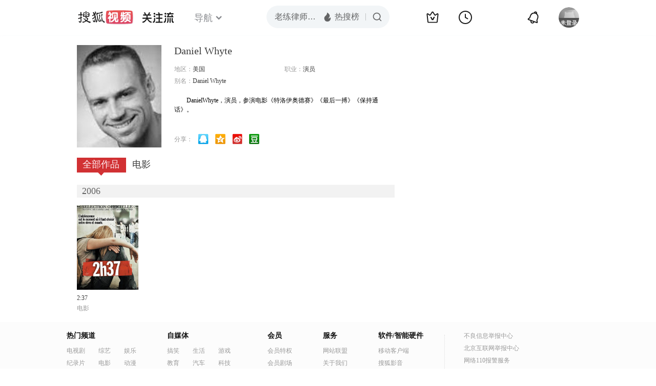

--- FILE ---
content_type: text/html;charset=UTF-8
request_url: https://score.my.tv.sohu.com/digg/get.do?type=442&vid=782573&callback=jQuery1720005050271326071387_1762121961308&_=1762121963599
body_size: 122
content:
jQuery1720005050271326071387_1762121961308({"vid":782573,"downCount":0,"statusText":"success but not exists","upCount":0,"pid":-1,"tvid":782573,"type":442,"status":200})

--- FILE ---
content_type: text/javascript; charset=utf-8
request_url: https://hui.sohu.com/mum/ipqueryjp?callback=jsonp1762121960829&cookie=1762121960968&platform_source=pc&_=1762121960830
body_size: 30
content:
typeof jsonp1762121960829 === 'function' && jsonp1762121960829({
  "ext_ip": "18.117.119.225",
  "urls": []
});

--- FILE ---
content_type: text/plain;charset=UTF-8
request_url: https://v4.passport.sohu.com/i/cookie/common?callback=passport4015_cb1762121965497&dfp=1762121965531&_=1762121965531
body_size: -296
content:
passport4015_cb1762121965497({"body":"","message":"Success","status":200})